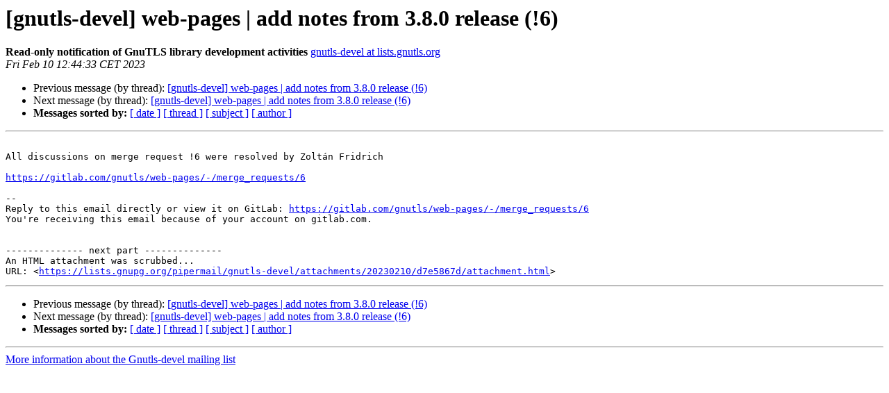

--- FILE ---
content_type: text/html
request_url: https://lists.gnutls.org/pipermail/gnutls-devel/2023-February/024081.html
body_size: 3520
content:
<!DOCTYPE HTML PUBLIC "-//W3C//DTD HTML 4.01 Transitional//EN">
<HTML>
 <HEAD>
   <TITLE> [gnutls-devel] web-pages | add notes from 3.8.0 release (!6)
   </TITLE>
   <LINK REL="Index" HREF="index.html" >
   <LINK REL="made" HREF="mailto:gnutls-devel%40lists.gnutls.org?Subject=Re%3A%20%5Bgnutls-devel%5D%20web-pages%20%7C%20add%20notes%20from%203.8.0%20release%20%28%216%29&In-Reply-To=%3Cmailman.8485.1676029483.26742.gnutls-devel%40lists.gnutls.org%3E">
   <META NAME="robots" CONTENT="index,nofollow">
   <style type="text/css">
       pre {
           white-space: pre-wrap;       /* css-2.1, curent FF, Opera, Safari */
           }
   </style>
   <META http-equiv="Content-Type" content="text/html; charset=us-ascii">
   <LINK REL="Previous"  HREF="024080.html">
   <LINK REL="Next"  HREF="024082.html">
 </HEAD>
 <BODY BGCOLOR="#ffffff">
   <H1>[gnutls-devel] web-pages | add notes from 3.8.0 release (!6)</H1>
    <B>Read-only notification of GnuTLS library development activities</B> 
    <A HREF="mailto:gnutls-devel%40lists.gnutls.org?Subject=Re%3A%20%5Bgnutls-devel%5D%20web-pages%20%7C%20add%20notes%20from%203.8.0%20release%20%28%216%29&In-Reply-To=%3Cmailman.8485.1676029483.26742.gnutls-devel%40lists.gnutls.org%3E"
       TITLE="[gnutls-devel] web-pages | add notes from 3.8.0 release (!6)">gnutls-devel at lists.gnutls.org
       </A><BR>
    <I>Fri Feb 10 12:44:33 CET 2023</I>
    <P><UL>
        <LI>Previous message (by thread): <A HREF="024080.html">[gnutls-devel] web-pages | add notes from 3.8.0 release (!6)
</A></li>
        <LI>Next message (by thread): <A HREF="024082.html">[gnutls-devel] web-pages | add notes from 3.8.0 release (!6)
</A></li>
         <LI> <B>Messages sorted by:</B> 
              <a href="date.html#24081">[ date ]</a>
              <a href="thread.html#24081">[ thread ]</a>
              <a href="subject.html#24081">[ subject ]</a>
              <a href="author.html#24081">[ author ]</a>
         </LI>
       </UL>
    <HR>  
<!--beginarticle-->
<PRE>

All discussions on merge request !6 were resolved by Zolt&#225;n Fridrich

<A HREF="https://gitlab.com/gnutls/web-pages/-/merge_requests/6">https://gitlab.com/gnutls/web-pages/-/merge_requests/6</A>

-- 
Reply to this email directly or view it on GitLab: <A HREF="https://gitlab.com/gnutls/web-pages/-/merge_requests/6">https://gitlab.com/gnutls/web-pages/-/merge_requests/6</A>
You're receiving this email because of your account on gitlab.com.


-------------- next part --------------
An HTML attachment was scrubbed...
URL: &lt;<A HREF="https://lists.gnupg.org/pipermail/gnutls-devel/attachments/20230210/d7e5867d/attachment.html">https://lists.gnupg.org/pipermail/gnutls-devel/attachments/20230210/d7e5867d/attachment.html</A>&gt;
</PRE>













<!--endarticle-->
    <HR>
    <P><UL>
        <!--threads-->
	<LI>Previous message (by thread): <A HREF="024080.html">[gnutls-devel] web-pages | add notes from 3.8.0 release (!6)
</A></li>
	<LI>Next message (by thread): <A HREF="024082.html">[gnutls-devel] web-pages | add notes from 3.8.0 release (!6)
</A></li>
         <LI> <B>Messages sorted by:</B> 
              <a href="date.html#24081">[ date ]</a>
              <a href="thread.html#24081">[ thread ]</a>
              <a href="subject.html#24081">[ subject ]</a>
              <a href="author.html#24081">[ author ]</a>
         </LI>
       </UL>

<hr>
<a href="http://lists.gnupg.org/mailman/listinfo/gnutls-devel">More information about the Gnutls-devel
mailing list</a><br>
</body></html>
